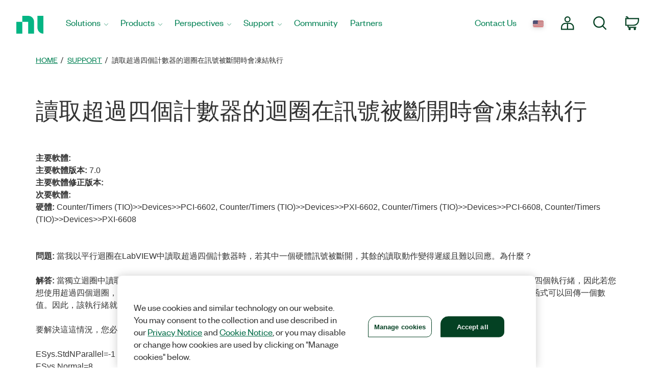

--- FILE ---
content_type: application/x-javascript;charset=utf-8
request_url: https://smetrics.ni.com/id?d_visid_ver=5.5.0&d_fieldgroup=A&mcorgid=B3902DB45388D9620A490D4C%40AdobeOrg&mid=56515137657295323671173466218406542118&ts=1769615151600
body_size: -44
content:
{"mid":"56515137657295323671173466218406542118"}